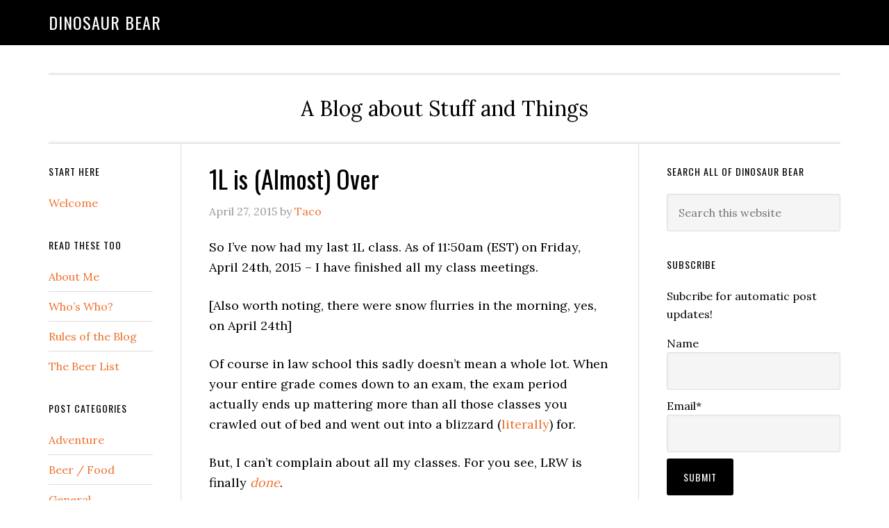

--- FILE ---
content_type: text/html; charset=UTF-8
request_url: https://dinosaurbear.com/template/
body_size: 21915
content:
<!DOCTYPE html><html lang=en-US><head ><meta charset="UTF-8"><meta name="viewport" content="width=device-width, initial-scale=1"><title>1L is (Almost) Over</title><meta name='robots' content='max-image-preview:large'><link rel=dns-prefetch href=//www.googletagmanager.com><link rel=dns-prefetch href=//fonts.googleapis.com><link rel=alternate type=application/rss+xml title="Dinosaur Bear &raquo; Feed" href=https://dinosaurbear.com/feed/ ><link rel=alternate type=application/rss+xml title="Dinosaur Bear &raquo; Comments Feed" href=https://dinosaurbear.com/comments/feed/ ><link rel=alternate title="oEmbed (JSON)" type=application/json+oembed href="https://dinosaurbear.com/wp-json/oembed/1.0/embed?url=https%3A%2F%2Fdinosaurbear.com%2Ftemplate%2F"><link rel=alternate title="oEmbed (XML)" type=text/xml+oembed href="https://dinosaurbear.com/wp-json/oembed/1.0/embed?url=https%3A%2F%2Fdinosaurbear.com%2Ftemplate%2F&#038;format=xml"><link rel=canonical href=https://dinosaurbear.com/template/ ><style id=wp-img-auto-sizes-contain-inline-css>img:is([sizes=auto i],[sizes^="auto," i]){contain-intrinsic-size:3000px 1500px}</style><link rel=stylesheet href=https://dinosaurbear.com/wp-content/cache/minify/137c5.css?x78435 media=all><style id=wp-emoji-styles-inline-css>img.wp-smiley,img.emoji{display:inline !important;border:none !important;box-shadow:none !important;height:1em !important;width:1em !important;margin:0
0.07em !important;vertical-align:-0.1em !important;background:none !important;padding:0
!important}</style><style id=wp-block-library-inline-css>/*<![CDATA[*/:root{--wp-block-synced-color:#7a00df;--wp-block-synced-color--rgb:122,0,223;--wp-bound-block-color:var(--wp-block-synced-color);--wp-editor-canvas-background:#ddd;--wp-admin-theme-color:#007cba;--wp-admin-theme-color--rgb:0,124,186;--wp-admin-theme-color-darker-10:#006ba1;--wp-admin-theme-color-darker-10--rgb:0,107,160.5;--wp-admin-theme-color-darker-20:#005a87;--wp-admin-theme-color-darker-20--rgb:0,90,135;--wp-admin-border-width-focus:2px}@media (min-resolution:192dpi){:root{--wp-admin-border-width-focus:1.5px}}.wp-element-button{cursor:pointer}:root .has-very-light-gray-background-color{background-color:#eee}:root .has-very-dark-gray-background-color{background-color:#313131}:root .has-very-light-gray-color{color:#eee}:root .has-very-dark-gray-color{color:#313131}:root .has-vivid-green-cyan-to-vivid-cyan-blue-gradient-background{background:linear-gradient(135deg,#00d084,#0693e3)}:root .has-purple-crush-gradient-background{background:linear-gradient(135deg,#34e2e4,#4721fb 50%,#ab1dfe)}:root .has-hazy-dawn-gradient-background{background:linear-gradient(135deg,#faaca8,#dad0ec)}:root .has-subdued-olive-gradient-background{background:linear-gradient(135deg,#fafae1,#67a671)}:root .has-atomic-cream-gradient-background{background:linear-gradient(135deg,#fdd79a,#004a59)}:root .has-nightshade-gradient-background{background:linear-gradient(135deg,#330968,#31cdcf)}:root .has-midnight-gradient-background{background:linear-gradient(135deg,#020381,#2874fc)}:root{--wp--preset--font-size--normal:16px;--wp--preset--font-size--huge:42px}.has-regular-font-size{font-size:1em}.has-larger-font-size{font-size:2.625em}.has-normal-font-size{font-size:var(--wp--preset--font-size--normal)}.has-huge-font-size{font-size:var(--wp--preset--font-size--huge)}.has-text-align-center{text-align:center}.has-text-align-left{text-align:left}.has-text-align-right{text-align:right}.has-fit-text{white-space:nowrap!important}#end-resizable-editor-section{display:none}.aligncenter{clear:both}.items-justified-left{justify-content:flex-start}.items-justified-center{justify-content:center}.items-justified-right{justify-content:flex-end}.items-justified-space-between{justify-content:space-between}.screen-reader-text{border:0;clip-path:inset(50%);height:1px;margin:-1px;overflow:hidden;padding:0;position:absolute;width:1px;word-wrap:normal!important}.screen-reader-text:focus{background-color:#ddd;clip-path:none;color:#444;display:block;font-size:1em;height:auto;left:5px;line-height:normal;padding:15px
23px 14px;text-decoration:none;top:5px;width:auto;z-index:100000}html :where(.has-border-color){border-style:solid}html :where([style*=border-top-color]){border-top-style:solid}html :where([style*=border-right-color]){border-right-style:solid}html :where([style*=border-bottom-color]){border-bottom-style:solid}html :where([style*=border-left-color]){border-left-style:solid}html :where([style*=border-width]){border-style:solid}html :where([style*=border-top-width]){border-top-style:solid}html :where([style*=border-right-width]){border-right-style:solid}html :where([style*=border-bottom-width]){border-bottom-style:solid}html :where([style*=border-left-width]){border-left-style:solid}html :where(img[class*=wp-image-]){height:auto;max-width:100%}:where(figure){margin:0
0 1em}html :where(.is-position-sticky){--wp-admin--admin-bar--position-offset:var(--wp-admin--admin-bar--height,0px)}@media screen and (max-width:600px){html:where(.is-position-sticky){--wp-admin--admin-bar--position-offset:0px}}/*]]>*/</style><style id=global-styles-inline-css>/*<![CDATA[*/:root{--wp--preset--aspect-ratio--square:1;--wp--preset--aspect-ratio--4-3:4/3;--wp--preset--aspect-ratio--3-4:3/4;--wp--preset--aspect-ratio--3-2:3/2;--wp--preset--aspect-ratio--2-3:2/3;--wp--preset--aspect-ratio--16-9:16/9;--wp--preset--aspect-ratio--9-16:9/16;--wp--preset--color--black:#000;--wp--preset--color--cyan-bluish-gray:#abb8c3;--wp--preset--color--white:#fff;--wp--preset--color--pale-pink:#f78da7;--wp--preset--color--vivid-red:#cf2e2e;--wp--preset--color--luminous-vivid-orange:#ff6900;--wp--preset--color--luminous-vivid-amber:#fcb900;--wp--preset--color--light-green-cyan:#7bdcb5;--wp--preset--color--vivid-green-cyan:#00d084;--wp--preset--color--pale-cyan-blue:#8ed1fc;--wp--preset--color--vivid-cyan-blue:#0693e3;--wp--preset--color--vivid-purple:#9b51e0;--wp--preset--gradient--vivid-cyan-blue-to-vivid-purple:linear-gradient(135deg,rgb(6,147,227) 0%,rgb(155,81,224) 100%);--wp--preset--gradient--light-green-cyan-to-vivid-green-cyan:linear-gradient(135deg,rgb(122,220,180) 0%,rgb(0,208,130) 100%);--wp--preset--gradient--luminous-vivid-amber-to-luminous-vivid-orange:linear-gradient(135deg,rgb(252,185,0) 0%,rgb(255,105,0) 100%);--wp--preset--gradient--luminous-vivid-orange-to-vivid-red:linear-gradient(135deg,rgb(255,105,0) 0%,rgb(207,46,46) 100%);--wp--preset--gradient--very-light-gray-to-cyan-bluish-gray:linear-gradient(135deg,rgb(238,238,238) 0%,rgb(169,184,195) 100%);--wp--preset--gradient--cool-to-warm-spectrum:linear-gradient(135deg,rgb(74,234,220) 0%,rgb(151,120,209) 20%,rgb(207,42,186) 40%,rgb(238,44,130) 60%,rgb(251,105,98) 80%,rgb(254,248,76) 100%);--wp--preset--gradient--blush-light-purple:linear-gradient(135deg,rgb(255,206,236) 0%,rgb(152,150,240) 100%);--wp--preset--gradient--blush-bordeaux:linear-gradient(135deg,rgb(254,205,165) 0%,rgb(254,45,45) 50%,rgb(107,0,62) 100%);--wp--preset--gradient--luminous-dusk:linear-gradient(135deg,rgb(255,203,112) 0%,rgb(199,81,192) 50%,rgb(65,88,208) 100%);--wp--preset--gradient--pale-ocean:linear-gradient(135deg,rgb(255,245,203) 0%,rgb(182,227,212) 50%,rgb(51,167,181) 100%);--wp--preset--gradient--electric-grass:linear-gradient(135deg,rgb(202,248,128) 0%,rgb(113,206,126) 100%);--wp--preset--gradient--midnight:linear-gradient(135deg,rgb(2,3,129) 0%,rgb(40,116,252) 100%);--wp--preset--font-size--small:13px;--wp--preset--font-size--medium:20px;--wp--preset--font-size--large:36px;--wp--preset--font-size--x-large:42px;--wp--preset--spacing--20:0.44rem;--wp--preset--spacing--30:0.67rem;--wp--preset--spacing--40:1rem;--wp--preset--spacing--50:1.5rem;--wp--preset--spacing--60:2.25rem;--wp--preset--spacing--70:3.38rem;--wp--preset--spacing--80:5.06rem;--wp--preset--shadow--natural:6px 6px 9px rgba(0, 0, 0, 0.2);--wp--preset--shadow--deep:12px 12px 50px rgba(0, 0, 0, 0.4);--wp--preset--shadow--sharp:6px 6px 0px rgba(0, 0, 0, 0.2);--wp--preset--shadow--outlined:6px 6px 0px -3px rgb(255, 255, 255), 6px 6px rgb(0, 0, 0);--wp--preset--shadow--crisp:6px 6px 0px rgb(0, 0, 0)}:where(.is-layout-flex){gap:0.5em}:where(.is-layout-grid){gap:0.5em}body .is-layout-flex{display:flex}.is-layout-flex{flex-wrap:wrap;align-items:center}.is-layout-flex>:is(*,div){margin:0}body .is-layout-grid{display:grid}.is-layout-grid>:is(*,div){margin:0}:where(.wp-block-columns.is-layout-flex){gap:2em}:where(.wp-block-columns.is-layout-grid){gap:2em}:where(.wp-block-post-template.is-layout-flex){gap:1.25em}:where(.wp-block-post-template.is-layout-grid){gap:1.25em}.has-black-color{color:var(--wp--preset--color--black) !important}.has-cyan-bluish-gray-color{color:var(--wp--preset--color--cyan-bluish-gray) !important}.has-white-color{color:var(--wp--preset--color--white) !important}.has-pale-pink-color{color:var(--wp--preset--color--pale-pink) !important}.has-vivid-red-color{color:var(--wp--preset--color--vivid-red) !important}.has-luminous-vivid-orange-color{color:var(--wp--preset--color--luminous-vivid-orange) !important}.has-luminous-vivid-amber-color{color:var(--wp--preset--color--luminous-vivid-amber) !important}.has-light-green-cyan-color{color:var(--wp--preset--color--light-green-cyan) !important}.has-vivid-green-cyan-color{color:var(--wp--preset--color--vivid-green-cyan) !important}.has-pale-cyan-blue-color{color:var(--wp--preset--color--pale-cyan-blue) !important}.has-vivid-cyan-blue-color{color:var(--wp--preset--color--vivid-cyan-blue) !important}.has-vivid-purple-color{color:var(--wp--preset--color--vivid-purple) !important}.has-black-background-color{background-color:var(--wp--preset--color--black) !important}.has-cyan-bluish-gray-background-color{background-color:var(--wp--preset--color--cyan-bluish-gray) !important}.has-white-background-color{background-color:var(--wp--preset--color--white) !important}.has-pale-pink-background-color{background-color:var(--wp--preset--color--pale-pink) !important}.has-vivid-red-background-color{background-color:var(--wp--preset--color--vivid-red) !important}.has-luminous-vivid-orange-background-color{background-color:var(--wp--preset--color--luminous-vivid-orange) !important}.has-luminous-vivid-amber-background-color{background-color:var(--wp--preset--color--luminous-vivid-amber) !important}.has-light-green-cyan-background-color{background-color:var(--wp--preset--color--light-green-cyan) !important}.has-vivid-green-cyan-background-color{background-color:var(--wp--preset--color--vivid-green-cyan) !important}.has-pale-cyan-blue-background-color{background-color:var(--wp--preset--color--pale-cyan-blue) !important}.has-vivid-cyan-blue-background-color{background-color:var(--wp--preset--color--vivid-cyan-blue) !important}.has-vivid-purple-background-color{background-color:var(--wp--preset--color--vivid-purple) !important}.has-black-border-color{border-color:var(--wp--preset--color--black) !important}.has-cyan-bluish-gray-border-color{border-color:var(--wp--preset--color--cyan-bluish-gray) !important}.has-white-border-color{border-color:var(--wp--preset--color--white) !important}.has-pale-pink-border-color{border-color:var(--wp--preset--color--pale-pink) !important}.has-vivid-red-border-color{border-color:var(--wp--preset--color--vivid-red) !important}.has-luminous-vivid-orange-border-color{border-color:var(--wp--preset--color--luminous-vivid-orange) !important}.has-luminous-vivid-amber-border-color{border-color:var(--wp--preset--color--luminous-vivid-amber) !important}.has-light-green-cyan-border-color{border-color:var(--wp--preset--color--light-green-cyan) !important}.has-vivid-green-cyan-border-color{border-color:var(--wp--preset--color--vivid-green-cyan) !important}.has-pale-cyan-blue-border-color{border-color:var(--wp--preset--color--pale-cyan-blue) !important}.has-vivid-cyan-blue-border-color{border-color:var(--wp--preset--color--vivid-cyan-blue) !important}.has-vivid-purple-border-color{border-color:var(--wp--preset--color--vivid-purple) !important}.has-vivid-cyan-blue-to-vivid-purple-gradient-background{background:var(--wp--preset--gradient--vivid-cyan-blue-to-vivid-purple) !important}.has-light-green-cyan-to-vivid-green-cyan-gradient-background{background:var(--wp--preset--gradient--light-green-cyan-to-vivid-green-cyan) !important}.has-luminous-vivid-amber-to-luminous-vivid-orange-gradient-background{background:var(--wp--preset--gradient--luminous-vivid-amber-to-luminous-vivid-orange) !important}.has-luminous-vivid-orange-to-vivid-red-gradient-background{background:var(--wp--preset--gradient--luminous-vivid-orange-to-vivid-red) !important}.has-very-light-gray-to-cyan-bluish-gray-gradient-background{background:var(--wp--preset--gradient--very-light-gray-to-cyan-bluish-gray) !important}.has-cool-to-warm-spectrum-gradient-background{background:var(--wp--preset--gradient--cool-to-warm-spectrum) !important}.has-blush-light-purple-gradient-background{background:var(--wp--preset--gradient--blush-light-purple) !important}.has-blush-bordeaux-gradient-background{background:var(--wp--preset--gradient--blush-bordeaux) !important}.has-luminous-dusk-gradient-background{background:var(--wp--preset--gradient--luminous-dusk) !important}.has-pale-ocean-gradient-background{background:var(--wp--preset--gradient--pale-ocean) !important}.has-electric-grass-gradient-background{background:var(--wp--preset--gradient--electric-grass) !important}.has-midnight-gradient-background{background:var(--wp--preset--gradient--midnight) !important}.has-small-font-size{font-size:var(--wp--preset--font-size--small) !important}.has-medium-font-size{font-size:var(--wp--preset--font-size--medium) !important}.has-large-font-size{font-size:var(--wp--preset--font-size--large) !important}.has-x-large-font-size{font-size:var(--wp--preset--font-size--x-large) !important}/*]]>*/</style><style id=classic-theme-styles-inline-css>/*! This file is auto-generated */
.wp-block-button__link{color:#fff;background-color:#32373c;border-radius:9999px;box-shadow:none;text-decoration:none;padding:calc(.667em + 2px) calc(1.333em + 2px);font-size:1.125em}.wp-block-file__button{background:#32373c;color:#fff;text-decoration:none}</style><link rel=stylesheet href=https://dinosaurbear.com/wp-content/cache/minify/32b07.css?x78435 media=all><link rel=stylesheet id=google-fonts-css href='//fonts.googleapis.com/css?family=Lora%3A400%2C700%7COswald%3A400&#038;ver=3.6.1' type=text/css media=all> <script src=https://dinosaurbear.com/wp-content/cache/minify/b5a02.js?x78435></script>   <script src="https://www.googletagmanager.com/gtag/js?id=G-RTKH7HJ4LF" id=google_gtagjs-js async></script> <script id=google_gtagjs-js-after>window.dataLayer=window.dataLayer||[];function gtag(){dataLayer.push(arguments);}
gtag("set","linker",{"domains":["dinosaurbear.com"]});gtag("js",new Date());gtag("set","developer_id.dZTNiMT",true);gtag("config","G-RTKH7HJ4LF");</script> <link rel=https://api.w.org/ href=https://dinosaurbear.com/wp-json/ ><link rel=alternate title=JSON type=application/json href=https://dinosaurbear.com/wp-json/wp/v2/posts/1628><link rel=EditURI type=application/rsd+xml title=RSD href=https://dinosaurbear.com/xmlrpc.php?rsd><meta name="generator" content="Site Kit by Google 1.170.0"><script>/*<![CDATA[*/function external_links_in_new_windows_loop(){if(!document.links){document.links=document.getElementsByTagName('a');}
var change_link=false;var force='';var ignore='';for(var t=0;t<document.links.length;t++){var all_links=document.links[t];change_link=false;if(document.links[t].hasAttribute('onClick')==false){if(all_links.href.search(/^http/)!=-1&&all_links.href.search('dinosaurbear.com')==-1&&all_links.href.search(/^#/)==-1){change_link=true;}
if(force!=''&&all_links.href.search(force)!=-1){change_link=true;}
if(ignore!=''&&all_links.href.search(ignore)!=-1){change_link=false;}
if(change_link==true){document.links[t].setAttribute('onClick','javascript:window.open(\''+all_links.href.replace(/'/g,'')+'\', \'_blank\', \'noopener\'); return false;');document.links[t].removeAttribute('target');}}}}
function external_links_in_new_windows_load(func)
{var oldonload=window.onload;if(typeof window.onload!='function'){window.onload=func;}else{window.onload=function(){oldonload();func();}}}
external_links_in_new_windows_load(external_links_in_new_windows_loop);/*]]>*/</script> <link rel=pingback href=https://dinosaurbear.com/xmlrpc.php><style>.recentcomments
a{display:inline !important;padding:0
!important;margin:0
!important}</style><link rel=icon href=https://dinosaurbear.com/wp-content/uploads/2018/11/cropped-Dinosaur-Bear-Small-Icon-v2-32x32.jpg?x78435 sizes=32x32><link rel=icon href=https://dinosaurbear.com/wp-content/uploads/2018/11/cropped-Dinosaur-Bear-Small-Icon-v2-192x192.jpg?x78435 sizes=192x192><link rel=apple-touch-icon href=https://dinosaurbear.com/wp-content/uploads/2018/11/cropped-Dinosaur-Bear-Small-Icon-v2-180x180.jpg?x78435><meta name="msapplication-TileImage" content="https://dinosaurbear.com/wp-content/uploads/2018/11/cropped-Dinosaur-Bear-Small-Icon-v2-270x270.jpg"></head><body class="wp-singular post-template-default single single-post postid-1628 single-format-standard wp-theme-genesis wp-child-theme-eleven40-pro custom-header header-full-width sidebar-content-sidebar genesis-breadcrumbs-hidden genesis-footer-widgets-visible" itemscope itemtype=https://schema.org/WebPage><div class=site-container><header class=site-header itemscope itemtype=https://schema.org/WPHeader><div class=wrap><div class=title-area><p class=site-title itemprop=headline><a href=https://dinosaurbear.com/ >Dinosaur Bear</a></p></div></div></header><div class=site-inner><div class=wrap><p class=site-description itemprop=description>A Blog about Stuff and Things</p><div class=content-sidebar-wrap><main class=content><article class="post-1628 post type-post status-publish format-standard category-adventure category-beer-food category-law-school tag-aunt-train tag-beer tag-beer-blurb tag-family tag-food tag-friday-night tag-lrw tag-spring tag-train tag-walking entry" aria-label="1L is (Almost) Over" itemscope itemtype=https://schema.org/CreativeWork><header class=entry-header><h1 class="entry-title" itemprop="headline">1L is (Almost) Over</h1><p class=entry-meta><time class=entry-time itemprop=datePublished datetime=2015-04-27T13:15:51-07:00>April 27, 2015</time> by <span class=entry-author itemprop=author itemscope itemtype=https://schema.org/Person><a href=https://dinosaurbear.com/author/taco/ class=entry-author-link rel=author itemprop=url><span class=entry-author-name itemprop=name>Taco</span></a></span></p></header><div class=entry-content itemprop=text><p>So I&#8217;ve now had my last 1L class. As of 11:50am (EST) on Friday, April 24th, 2015 &#8211; I have finished all my class meetings.</p><p>[Also worth noting, there were snow flurries in the morning, yes, on April 24th]</p><p>Of course in law school this sadly doesn&#8217;t mean a whole lot. When your entire grade comes down to an exam, the exam period actually ends up mattering more than all those classes you crawled out of bed and went out into a blizzard (<a href="https://dinosaurbear.com/?p=1382" target=_blank>literally</a>) for.</p><p>But, I can&#8217;t complain about all my classes. For you see, LRW is finally <em><a href=http://i.imgur.com/dGuOu8J.png target=_blank>done</a></em>.</p><p>Now that its out of the way, I&#8217;ll explain how the grade breaks down and how my oral argument turned out.</p><div><div>The written Brief is 85% of your LRW grade. The <span class=il>oral</span> <span class=il>argument</span> is 15%. Since you &#8220;share&#8221; a grade with your partner, it basically looks like this for the <span class=il>oral</span> <span class=il>argument</span> portion:</div></div><p>10% is your <span class=il>argument</span> score. Each judge gives <i>each</i> person on the team a grade of 0 &#8211; 10. So 3 scores per person, 6 per team. These six scores are then averaged into one score, which is how much of a % out of the 10% each member gets. So if one person rocks it out of the park and gets 10-10-10, but their partner, I dunno, dies and gets 0-0-0 the final score would be 5% for the <span class=il>argument</span> points. Then, there is the extra 5% reserved for whoever wins. So you could argue really really well, but if you lose, you&#8217;re automatically docked 5%. The problem in this system, which I suppose mimics the real system, is that &#8220;quality&#8221; of counsel and judges will vary wildly. One team&#8217;s 9/10 winning <span class=il>argument</span>, might be another teams 5/10 losing <span class=il>argument</span>, all depending on the judge.</p><p>Oh, and by the way, these are <em>real</em> judges. Yes, actual bona fide judges.</p><p>I was on the side of the Appellee (Defendant) which means that we speak after the Appellant&#8217;s (Plaintiff) side speaks. The downside is that they get a chance for rebuttal at the very end. Within my team, I was the first speaker, which is the most difficult because the judges pretty much come out of the gate trying to destroy you. Generally speaking, in real courts, the first oralist is the most experienced and skilled attorney, I was neither, but I was first.</p><p>Interestingly enough, in the beginning of our argument the opposing counsel waived their rebuttal time, which meant that they had five extra minutes to argue, but no chance to respond to us. I thought it was an interesting tactic. The first person on the other side got hammered pretty hard, but then the second person went rockstar. By the time it was turned over to me and I got my introduction:</p><p><em> &#8220;May it please the court, my name is Taco and I, along with my co-counsel Mr. Partner represent the Appellee Mr. Bojangles. I will be arguing the contractual dissafirmance issue and Mr. Partner will be arguing the employee compensation issue. I ask to reserve thirteen minutes for myself and twelve minutes for my co-counsel.&#8221;</em></p><p>..I was pretty much already getting interrupted by the judges. The &#8220;Chief&#8221; Judge was especially hard on me, and I had a really hard time getting them to let me lay out my argument, but eventually I did. My partner then was able to do his spiel, though he got questioned a little less aggressively than anyone else had, I think by that point the judges might have been getting bored or something. Anyway, long story made short, we ended up winning the argument (Yay!) by a little less than 2 points and I actually won the most points overall. I still don&#8217;t know what my final grade is, but at least I know we got the extra 5% added onto our score.</p><p>The fun thing, this entire semester (Brief and Oral Argument) we were trying to prevent a little girl who got her fingers chopped off from getting any money from a big corporation, we shut her down like a little biotch. Being a sociopath is awesome. (The case isn&#8217;t real, before you flip shit)</p><p>While the <a href="https://dinosaurbear.com/?p=1518" target=_blank>Brief</a> had been handed in and the oral argument completed, I still had one more class of LRW. It was largely a blow-off class, and they (The LRW teaching people) did have a party for us at Tasty Burger (which I didn&#8217;t attend because it was cold and raining and I&#8217;d rather go home and eat not-greasy food and drink better beer), but it was still a class that needed to be sat through. And so I did. Which means that LRW no longer exists to me. I am now completely, totally, done with 1 out of my 5 classes. But don&#8217;t worry, I&#8217;m sure I&#8217;ll find ways to complain about LRW retroactively.</p><p>So that leaves one paper and three exams. Then 1L is over. The <em>Harvard Law Review</em> competition begins right afterwards, but I&#8217;m not even sure if I am going to do that. The bad news is, its going to take all the flipping way until May 14th before I&#8217;m done with exams. Oi.</p><p>But for now, I will bask in the warm glow of being done with 1L classes and also the sun (I&#8217;ll pretend it didn&#8217;t snow a little bit earlier &#8211; made easier by the fact I was still asleep when it did flurry).</p><p><a href=https://dinosaurbear.com/wp-content/uploads/2015/04/20150422_100905.jpg?x78435 target=_blank><img decoding=async class="alignnone wp-image-1646 size-medium" src=https://dinosaurbear.com/wp-content/uploads/2015/04/20150422_100905-169x300.jpg?x78435 alt=20150422_100905 width=169 height=300 srcset="https://dinosaurbear.com/wp-content/uploads/2015/04/20150422_100905-169x300.jpg 169w, https://dinosaurbear.com/wp-content/uploads/2015/04/20150422_100905-576x1024.jpg 576w" sizes="(max-width: 169px) 100vw, 169px"></a></p><p>So, aside from finishing up classes what have I been up too? Well, quite a bit, as usual. I was kept pretty busy finishing up SPO and Journal stuff, in addition to a bunch of other miscellaneous things. Such as meeting more guests at the law school.</p><p><a href=https://dinosaurbear.com/wp-content/uploads/2015/04/20150415_122900.jpg?x78435 target=_blank><img decoding=async class="alignnone wp-image-1637 size-medium" src=https://dinosaurbear.com/wp-content/uploads/2015/04/20150415_122900-300x169.jpg?x78435 alt=20150415_122900 width=300 height=169 srcset="https://dinosaurbear.com/wp-content/uploads/2015/04/20150415_122900-300x169.jpg 300w, https://dinosaurbear.com/wp-content/uploads/2015/04/20150415_122900-1024x576.jpg 1024w" sizes="(max-width: 300px) 100vw, 300px"></a></p><p>That is a bad photo of <a href=http://en.wikipedia.org/wiki/David_Kirby_%28journalist%29 target=_blank>David Kirby</a>, author of <em>Death at Seaworld</em> which at least partially inspired the <a href=http://en.wikipedia.org/wiki/Blackfish_%28film%29 target=_blank><em>Blackfish</em></a> documentary. It was one of the more interesting presentations I&#8217;ve seen thus far. I actually really enjoyed his perspective, which was very non-emotional and lacked the extremism of most animal-rights people. If you need anymore convincing that Seaworld is a horrible place for both the creatures and their human caretakers, then this is the guy to talk to.</p><p><a href=https://dinosaurbear.com/wp-content/uploads/2015/04/20150423_121852.jpg?x78435><img loading=lazy decoding=async class="alignnone size-medium wp-image-1649" src=https://dinosaurbear.com/wp-content/uploads/2015/04/20150423_121852-300x169.jpg?x78435 alt=20150423_121852 width=300 height=169 srcset="https://dinosaurbear.com/wp-content/uploads/2015/04/20150423_121852-300x169.jpg 300w, https://dinosaurbear.com/wp-content/uploads/2015/04/20150423_121852-1024x576.jpg 1024w" sizes="auto, (max-width: 300px) 100vw, 300px"></a></p><p>That is another bad photo, this time of the former president of Finland, <a href=http://en.wikipedia.org/wiki/Tarja_Halonen target=_blank>Tarja Halonen</a>. Her talk was about gender equality and to a lesser extent environmentalism. Finland has done quite well when it comes to narrowing the gender gap, far far more so than the United States. I was really expecting a fire-harpy feminist, but she actually turned out to be really moderate and acknowledged that men and women are different and always will be different, but that doesn&#8217;t mean that society can&#8217;t allow them equal access to things. Since she was President of Finland for 12 years (2000 &#8211; 2012), I&#8217;m guessing she did something right.</p><p>I&#8217;ve also been spending more time outside of the law school (literally). For starters, things have been getting warmer (even if slowly) and thus I&#8217;ve been out and about more. Its such a nice time of year, when it isn&#8217;t reverting to cold and raining that is.</p><p><a href=https://dinosaurbear.com/wp-content/uploads/2015/04/20150419_155333.jpg?x78435 target=_blank><img loading=lazy decoding=async class="alignnone wp-image-1641 size-medium" src=https://dinosaurbear.com/wp-content/uploads/2015/04/20150419_155333-300x169.jpg?x78435 alt=20150419_155333 width=300 height=169 srcset="https://dinosaurbear.com/wp-content/uploads/2015/04/20150419_155333-300x169.jpg 300w, https://dinosaurbear.com/wp-content/uploads/2015/04/20150419_155333-1024x576.jpg 1024w" sizes="auto, (max-width: 300px) 100vw, 300px"></a><br> <em>Photo taken from the commuter rail as SB and I headed to Lowell, MA &#8211; more on that in a moment<br> </em></p><p>And even with those minor &#8220;cold day&#8221; set backs, Spring seems to be fighting the good fight and slowly creeping back into the barren wasteland that Boston had become.</p><p><a href=https://dinosaurbear.com/wp-content/uploads/2015/04/20150413_095807.jpg?x78435><img loading=lazy decoding=async class="alignnone size-medium wp-image-1631" src=https://dinosaurbear.com/wp-content/uploads/2015/04/20150413_095807-169x300.jpg?x78435 alt=20150413_095807 width=169 height=300 srcset="https://dinosaurbear.com/wp-content/uploads/2015/04/20150413_095807-169x300.jpg 169w, https://dinosaurbear.com/wp-content/uploads/2015/04/20150413_095807-576x1024.jpg 576w" sizes="auto, (max-width: 169px) 100vw, 169px"></a></p><p>The squirrels have been out playing behind our apartment as well! (Not to mention the billions near the law school)</p><p><a href=https://dinosaurbear.com/wp-content/uploads/2015/04/20150412_161049.jpg?x78435 target=_blank><img loading=lazy decoding=async class="alignnone wp-image-1630 size-medium" src=https://dinosaurbear.com/wp-content/uploads/2015/04/20150412_161049-300x169.jpg?x78435 alt=20150412_161049 width=300 height=169 srcset="https://dinosaurbear.com/wp-content/uploads/2015/04/20150412_161049-300x169.jpg 300w, https://dinosaurbear.com/wp-content/uploads/2015/04/20150412_161049-1024x576.jpg 1024w" sizes="auto, (max-width: 300px) 100vw, 300px"></a></p><p>The fellow below was quite angry and &#8220;barking&#8221; at something that only he could see.</p><p><a href=https://dinosaurbear.com/wp-content/uploads/2015/04/20150425_170637.jpg?x78435><img loading=lazy decoding=async class="alignnone size-medium wp-image-1650" src=https://dinosaurbear.com/wp-content/uploads/2015/04/20150425_170637-169x300.jpg?x78435 alt=20150425_170637 width=169 height=300 srcset="https://dinosaurbear.com/wp-content/uploads/2015/04/20150425_170637-169x300.jpg 169w, https://dinosaurbear.com/wp-content/uploads/2015/04/20150425_170637-576x1024.jpg 576w" sizes="auto, (max-width: 169px) 100vw, 169px"></a></p><p><a href=http://divestharvard.com/ target=_blank>Divest Harvard</a> (an organization whose purpose is to get Harvard to divest from fossil fuels) also took note of the warmer weather and actually staged a week-long protest at various locations around Harvard. The primary location was Massachusetts Hall, which houses the University President (Drew Faust).</p><p><a href=https://dinosaurbear.com/wp-content/uploads/2015/04/20150414_164458.jpg?x78435 target=_blank><img loading=lazy decoding=async class="alignnone wp-image-1633 size-medium" src=https://dinosaurbear.com/wp-content/uploads/2015/04/20150414_164458-300x169.jpg?x78435 alt=20150414_164458 width=300 height=169 srcset="https://dinosaurbear.com/wp-content/uploads/2015/04/20150414_164458-300x169.jpg 300w, https://dinosaurbear.com/wp-content/uploads/2015/04/20150414_164458-1024x576.jpg 1024w" sizes="auto, (max-width: 300px) 100vw, 300px"></a></p><p>They&#8217;ve protested at several points in the past, but I think this was the most sustained event. They camped out 24/7, which is why the group seems so small in the photo above. During larger events as many as 150 people were involved, including various faculty members. Divest&#8217;s goal has garnered majority support within the student body (though the administration refuses to divest), and even a lot of faculty and alumni (including big ones such as Natalie Portman) have openly backed the project. I wasn&#8217;t actively involved in any of the protests, though I did attend their teach-ins.</p><p>In a more tasty spirit of the warmer weather, Ben &amp; Jerry&#8217;s celebrated their annual <a href=http://www.benjerry.com/scoop-shops/free-cone-day target=_blank>Free Cone Day</a> on Tuesday, April 14th. SB and I actually met up after my late class to try to attend, she had been wanting to try their new flavor &#8211; <em>The Tonight Dough Staring Jimmy Fallon</em>, and you can&#8217;t beat free. However, when I first got down to Ben &amp; Jerry&#8217;s I noticed this:</p><p><a href=https://dinosaurbear.com/wp-content/uploads/2015/04/20150414_192946.jpg?x78435 target=_blank><img loading=lazy decoding=async class="alignnone wp-image-1634 size-medium" src=https://dinosaurbear.com/wp-content/uploads/2015/04/20150414_192946-300x169.jpg?x78435 alt=20150414_192946 width=300 height=169 srcset="https://dinosaurbear.com/wp-content/uploads/2015/04/20150414_192946-300x169.jpg 300w, https://dinosaurbear.com/wp-content/uploads/2015/04/20150414_192946-1024x576.jpg 1024w" sizes="auto, (max-width: 300px) 100vw, 300px"></a></p><p>Yeap, that is a line outside of the building and up the street. Its also worth noting that that door doesn&#8217;t lead straight into Ben &amp; Jerry&#8217;s, Ben &amp; Jerry&#8217;s is actually on the <em>other</em> side of the building. So yeah, I decided I wasn&#8217;t waiting around and by the time SB arrived we headed off to different pastures. Thanks to our handy-dandy smartphones (not iPhones) we found out that a <a href=http://www.jplicks.com/ target=_blank>J.P. Licks</a> was also nearby.</p><p><a href=https://dinosaurbear.com/wp-content/uploads/2015/04/20150414_194348.jpg?x78435 target=_blank><img loading=lazy decoding=async class="alignnone wp-image-1635 size-medium" src=https://dinosaurbear.com/wp-content/uploads/2015/04/20150414_194348-169x300.jpg?x78435 alt=20150414_194348 width=169 height=300 srcset="https://dinosaurbear.com/wp-content/uploads/2015/04/20150414_194348-169x300.jpg 169w, https://dinosaurbear.com/wp-content/uploads/2015/04/20150414_194348-576x1024.jpg 576w" sizes="auto, (max-width: 169px) 100vw, 169px"></a></p><p>So, rather than wait in line for 45 minutes we decided to pay and wait in a line for 5 minutes. J.P. Licks was a little busy, but actually less than I was expecting. I think a lot of people were doing exactly what we did &#8211; head for Ben &amp; Jerry&#8217;s &#8211;&gt; see the line &#8211;&gt; feck that &#8211;&gt; J.P. Licks.</p><p>Its been long enough now that I don&#8217;t really remember exactly what SB got, though I&#8217;m fairly sure I got the Oatmeal Cookie Frozen Yogurt. Whatever they were, they were really good and satisfied our desire for ice cream without the 45 minute wait. We ended up walking up to the Yard and enjoying our treats.</p><p><a href=https://dinosaurbear.com/wp-content/uploads/2015/04/20150414_194612.jpg?x78435 target=_blank><img loading=lazy decoding=async class="alignnone wp-image-1636 size-medium" src=https://dinosaurbear.com/wp-content/uploads/2015/04/20150414_194612-300x169.jpg?x78435 alt=20150414_194612 width=300 height=169 srcset="https://dinosaurbear.com/wp-content/uploads/2015/04/20150414_194612-300x169.jpg 300w, https://dinosaurbear.com/wp-content/uploads/2015/04/20150414_194612-1024x576.jpg 1024w" sizes="auto, (max-width: 300px) 100vw, 300px"></a></p><p>Afterwards, it was back home for some amazing bratwursts and beer!</p><p><a href=https://dinosaurbear.com/wp-content/uploads/2015/04/20150414_082251.jpg?x78435 target=_blank><img loading=lazy decoding=async class="alignnone wp-image-1632 size-medium" src=https://dinosaurbear.com/wp-content/uploads/2015/04/20150414_082251-169x300.jpg?x78435 alt=20150414_082251 width=169 height=300 srcset="https://dinosaurbear.com/wp-content/uploads/2015/04/20150414_082251-169x300.jpg 169w, https://dinosaurbear.com/wp-content/uploads/2015/04/20150414_082251-576x1024.jpg 576w" sizes="auto, (max-width: 169px) 100vw, 169px"></a> <a href=https://dinosaurbear.com/wp-content/uploads/2015/04/20150414_202858.jpg?x78435 target=_blank><img loading=lazy decoding=async class="alignnone wp-image-1618 size-medium" src=https://dinosaurbear.com/wp-content/uploads/2015/04/20150414_202858-169x300.jpg?x78435 alt=20150414_202858 width=169 height=300 srcset="https://dinosaurbear.com/wp-content/uploads/2015/04/20150414_202858-169x300.jpg 169w, https://dinosaurbear.com/wp-content/uploads/2015/04/20150414_202858-576x1024.jpg 576w" sizes="auto, (max-width: 169px) 100vw, 169px"></a></p><p>If you are wondering why all the celebrating (between the ice cream, the bratwurst, and the beer) it was because I had just finished my last major pre-exam assignment. In fact I had came off of two straight, very long days which included my oral argument and another presentation in my Rhetoric course. In fact, that was what I was saving the 120 Minute IPA for (<a href="https://dinosaurbear.com/?p=1613" target=_blank>talked about extensively here</a>). I kind of figured that since Dogfish Head made such good beers, they surely made good bratwurst, well, at no surprise to anyone, the bratwursts were awesome. These weren&#8217;t just <em>any</em> bratwurst, nor were just <em>Dogfish Head</em> bratwursts, these were Greek Feta bratwurst. Which contained feta cheese, mint, spinach, cumin, lemon and a dose of <a href=http://www.beeradvocate.com/beer/profile/64/1587/ target=_blank>Midas Touch</a>. If you are worried about the mint, <a href=http://i.imgur.com/iRJyQLh.jpg target=_blank>shhh</a>.</p><p>It was an awesome dinner, even if SB didn&#8217;t help me with the 120 as much as I hoped she would and I ended up buzzed (yes from one beer).</p><p>Another pretty cool thing that happened is that my Aunt, who I should probably name at this point &#8211; we&#8217;ll call her &#8220;Aunt Train&#8221; since I have to take a train to see her, moved to nearby(ish) Lowell, MA. She actually works in Boston but commutes in via rail (see this train thing works). Anyways, SB and I had told her we would help her move in. Well, not technically move in, as she was smart and didn&#8217;t do what <a href="https://dinosaurbear.com/?p=611" target=_blank>we did</a>, but rather help her un-box stuff and move it around once it was already in the apartment.</p><p>So we set off on our first ever commuter rail trip, on what was probably one of the nicest days of the year so far. The commuter rail portion is about 43 minutes (according to the MBTA) but we also have to get to the commuter rail station in the first place, so its a decent little jaunt up to Lowell, and then from there just a short drive (or moderate walk) to Aunt Train&#8217;s place. And boy what a place it was!</p><p><a href=https://dinosaurbear.com/wp-content/uploads/2015/04/20150419_111431.jpg?x78435 target=_blank><img loading=lazy decoding=async class="alignnone wp-image-1640 size-medium" src=https://dinosaurbear.com/wp-content/uploads/2015/04/20150419_111431-300x169.jpg?x78435 alt=20150419_111431 width=300 height=169 srcset="https://dinosaurbear.com/wp-content/uploads/2015/04/20150419_111431-300x169.jpg 300w, https://dinosaurbear.com/wp-content/uploads/2015/04/20150419_111431-1024x576.jpg 1024w" sizes="auto, (max-width: 300px) 100vw, 300px"></a></p><p>The apartment itself was quite large, but the best feature (aside from the fact that there was an in-unit washer and dryer, which on the East Coast basically means a &#8220;luxury&#8221; unit) was the huge windows! They let in so much light, it was amazing. As was what was just outside.</p><p><a href=https://dinosaurbear.com/wp-content/uploads/2015/04/20150419_110733.jpg?x78435 target=_blank><img loading=lazy decoding=async class="alignnone wp-image-1639 size-medium" src=https://dinosaurbear.com/wp-content/uploads/2015/04/20150419_110733-169x300.jpg?x78435 alt=20150419_110733 width=169 height=300 srcset="https://dinosaurbear.com/wp-content/uploads/2015/04/20150419_110733-169x300.jpg 169w, https://dinosaurbear.com/wp-content/uploads/2015/04/20150419_110733-576x1024.jpg 576w" sizes="auto, (max-width: 169px) 100vw, 169px"></a></p><p>Yep, the loft was right on a canal, so with the windows open you could hear running water! It was such a cool place, all the apartments in that area where made from old converted factories. I love reusing space rather than tearing stuff down. I think SB and I might have got a little bit of a loft fever.</p><p><a href=https://dinosaurbear.com/wp-content/uploads/2015/04/imagejpeg_2.jpg?x78435 target=_blank><img loading=lazy decoding=async class="alignnone wp-image-1690 size-medium" src=https://dinosaurbear.com/wp-content/uploads/2015/04/imagejpeg_2-300x225.jpg?x78435 alt=imagejpeg_2 width=300 height=225 srcset="https://dinosaurbear.com/wp-content/uploads/2015/04/imagejpeg_2-300x225.jpg 300w, https://dinosaurbear.com/wp-content/uploads/2015/04/imagejpeg_2.jpg 1024w" sizes="auto, (max-width: 300px) 100vw, 300px"></a></p><p><em>Intermittent drinks were mixed in throughout the day &#8211; ok perhaps not super intermittent &#8211; but I had <a href=http://www.beeradvocate.com/beer/profile/16098/34804/ target=_blank>Landshark</a> for the first time in years!</em></p><p>After a long day of helping unbox and put things away we headed out to get some dinner. We ended up walking to a nearby pub for dinner (On the way I got hit on by some Drag Queens &#8211; Neither SB or Aunt Train received any such attention, so +1 points to team Taco). We went to the <a href=http://www.oldcourtirishpub.com/index.php target=_blank>Old Court Irish Pub</a>, which, much to Aunt Train&#8217;s dismay, had no <a href=http://www.beeradvocate.com/beer/profile/209/862/ target=_blank>Harp</a>. I went with some Guinness and steak tips, it was a yummy dinner after a busy day!</p><p><a href=https://dinosaurbear.com/wp-content/uploads/2015/04/20150418_195317.jpg?x78435 target=_blank><img loading=lazy decoding=async class="alignnone wp-image-1638 size-medium" src=https://dinosaurbear.com/wp-content/uploads/2015/04/20150418_195317-300x169.jpg?x78435 alt=20150418_195317 width=300 height=169 srcset="https://dinosaurbear.com/wp-content/uploads/2015/04/20150418_195317-300x169.jpg 300w, https://dinosaurbear.com/wp-content/uploads/2015/04/20150418_195317-1024x576.jpg 1024w" sizes="auto, (max-width: 300px) 100vw, 300px"></a></p><p>Afterwards we headed back and unpacked a bit more of the kitchen before watching a movie called <em><a href=http://en.wikipedia.org/wiki/The_Hundred-Foot_Journey_%28film%29 target=_blank>The Hundred-Foot Journey</a></em>, which I had never heard of, but actually turned out to be pretty good and is worth watching (though prepare to get hungry, meh gehd). After that it was off to sleepy-time (Aunt Train let us sleep on her ultra-fancy Serta memory-foam mattress). The next morning we had a nice breakfast (with Kahlua in the coffee), did an itsy bit of unpacking and moving stuff, and before we knew it was was time for us to catch the train back home.</p><p><a href=https://dinosaurbear.com/wp-content/uploads/2015/04/20150419_160110.jpg?x78435 target=_blank><img loading=lazy decoding=async class="alignnone wp-image-1642 size-medium" src=https://dinosaurbear.com/wp-content/uploads/2015/04/20150419_160110-169x300.jpg?x78435 alt=20150419_160110 width=169 height=300 srcset="https://dinosaurbear.com/wp-content/uploads/2015/04/20150419_160110-169x300.jpg 169w, https://dinosaurbear.com/wp-content/uploads/2015/04/20150419_160110-576x1024.jpg 576w" sizes="auto, (max-width: 169px) 100vw, 169px"></a></p><p><em>That isn&#8217;t the commuter rail, its the subway, but its a train so it conveys the voyage back to our apartment just fine</em><em>.</em></p><p>Keeping up with the &#8220;Spring&#8221; theme, I also tried out a new-to-me shandy, by none other than Narragansett.</p><p><a href=https://dinosaurbear.com/wp-content/uploads/2015/04/20150420_213717.jpg?x78435 target=_blank><img loading=lazy decoding=async class="alignnone wp-image-1653 size-medium" src=https://dinosaurbear.com/wp-content/uploads/2015/04/20150420_213717-169x300.jpg?x78435 alt=20150420_213717 width=169 height=300 srcset="https://dinosaurbear.com/wp-content/uploads/2015/04/20150420_213717-169x300.jpg 169w, https://dinosaurbear.com/wp-content/uploads/2015/04/20150420_213717-576x1024.jpg 576w" sizes="auto, (max-width: 169px) 100vw, 169px"></a></p><p><strong>1. <a href=http://www.beeradvocate.com/beer/profile/213/120938/ target=_blank>Narragansett Del&#8217;s Shandy &#8211; Narragansett Brewing Co.</a></strong></p><p>Narragansett has <a href="https://dinosaurbear.com/?p=813" target=_blank>thus far</a>, been a pretty middle of the road beer for me. Though, as Meem discovered, Dr. Seuss designed some stuff for them, which gets them bonus points. Anyways, SB and I are big shandy fans, so I was happy to try a new one. Narragansett&#8217;s shandy is made with &#8220;<a href=http://en.wikipedia.org/wiki/Del%27s target=_blank>Del&#8217;s Lemonade</a>&#8221; which has a storied history and is hugely popular in these parts (especially Rhode Island, home of Narragansett). So, I wasn&#8217;t sure if this was just a marketing thing, or if it would actually be good. Turns out, it wasn&#8217;t half bad. It was the least sweet pre-made shandy I think I&#8217;ve ever had, which isn&#8217;t a bad thing as I think it actually increased the drinkability. Apparently they changed the recipe this year in response to people saying it used to be <em>way</em><em> too</em><em> sweet</em>. So some people think they overcompensated and made it not sweet enough. I disagree, for me a shandy is less about the sweet and more about the citrus-bite that accompanies it. I&#8217;d say this compares nicely to <a href=http://www.beeradvocate.com/beer/profile/710/36010/ target=_blank>Leinenkugel&#8217;s Summer Shandy</a> (which is also a good shandy). If you happen to see this, and I doubt you will unless you are out in these parts, its worth a try and its also not too expensive.</p><p>Returning to the law school, things haven&#8217;t been all business. April 20th was &#8220;<a href=http://en.wikipedia.org/wiki/Patriots%27_Day target=_blank>Patriot&#8217;s Day</a>&#8221; here in Boston, which celebrates the Battles of Lexington and Concord (Which, as an FYI is pronounced &#8220;Konkerd&#8221; &#8211; not &#8220;Kon-cord&#8221;). Pretty much every school in the Boston area either gets the 20th off, or the 20th and 21st, or the whole week. Pretty much every school that is except Harvard. As a way of atoning for the fact that while we were in classes, other schools such as MIT were able to go watch the Boston Marathon (which is run on Patriot&#8217;s Day), HLS provided us with some Boston-themed treats and a live stream of the marathon (to remind us that we weren&#8217;t there).</p><p><a href=https://dinosaurbear.com/wp-content/uploads/2015/04/20150420_123315.jpg?x78435><img loading=lazy decoding=async class="alignnone size-medium wp-image-1644" src=https://dinosaurbear.com/wp-content/uploads/2015/04/20150420_123315-300x169.jpg?x78435 alt=20150420_123315 width=300 height=169 srcset="https://dinosaurbear.com/wp-content/uploads/2015/04/20150420_123315-300x169.jpg 300w, https://dinosaurbear.com/wp-content/uploads/2015/04/20150420_123315-1024x576.jpg 1024w" sizes="auto, (max-width: 300px) 100vw, 300px"></a>  <a href=https://dinosaurbear.com/wp-content/uploads/2015/04/20150420_115740.jpg?x78435><img loading=lazy decoding=async class="alignnone size-medium wp-image-1643" src=https://dinosaurbear.com/wp-content/uploads/2015/04/20150420_115740-300x169.jpg?x78435 alt=20150420_115740 width=300 height=169 srcset="https://dinosaurbear.com/wp-content/uploads/2015/04/20150420_115740-300x169.jpg 300w, https://dinosaurbear.com/wp-content/uploads/2015/04/20150420_115740-1024x576.jpg 1024w" sizes="auto, (max-width: 300px) 100vw, 300px"></a></p><p>Food included Boston Clam Chowder (Duh), Hotdogs, some fried thing that was consumed before I got a good look at it (I had a SPO meeting), <a href=http://en.wikipedia.org/wiki/Toll_House_Inn target=_blank>Toll House</a> chocolate chip cookies (Click the name and learn something), Iced Tea, lemonade, and probably some other stuff I am forgetting. Since my SPO fed me lunch from <a href=http://www.alscafes.com/ target=_blank>Al&#8217;s Cafe</a> I didn&#8217;t end up eating any of the Patriot&#8217;s Day stuff, though I did drink like 5 classes of iced tea. So while not having classes would have been better, this was a nice gesture. The only downside is that this was also the last day of the second &#8220;<a href="https://dinosaurbear.com/?p=470" target=_blank>Admitted Students Weekend</a>&#8221; so there were a bunch of outsiders taking up my space.</p><p>The law school also celebrated <a href=http://en.wikipedia.org/wiki/Earth_Day target=_blank>Earth Day</a>, with a small outdoor sustainability festival.</p><p><a href=https://dinosaurbear.com/wp-content/uploads/2015/04/20150422_132714.jpg?x78435 target=_blank><img loading=lazy decoding=async class="alignnone wp-image-1654 size-medium" src=https://dinosaurbear.com/wp-content/uploads/2015/04/20150422_132714-300x169.jpg?x78435 alt=20150422_132714 width=300 height=169 srcset="https://dinosaurbear.com/wp-content/uploads/2015/04/20150422_132714-300x169.jpg 300w, https://dinosaurbear.com/wp-content/uploads/2015/04/20150422_132714-1024x576.jpg 1024w" sizes="auto, (max-width: 300px) 100vw, 300px"></a></p><p>They had some games, some free stuff, and some free food (I tried out some Strawberry-Kiwi &#8220;Spa Water&#8221;). Even b.Good was on campus offering up free smoothies.</p><p><a href=https://dinosaurbear.com/wp-content/uploads/2015/04/20150422_131816.jpg?x78435 target=_blank><img loading=lazy decoding=async class="alignnone wp-image-1655 size-medium" src=https://dinosaurbear.com/wp-content/uploads/2015/04/20150422_131816-169x300.jpg?x78435 alt=20150422_131816 width=169 height=300 srcset="https://dinosaurbear.com/wp-content/uploads/2015/04/20150422_131816-169x300.jpg 169w, https://dinosaurbear.com/wp-content/uploads/2015/04/20150422_131816-576x1024.jpg 576w" sizes="auto, (max-width: 169px) 100vw, 169px"></a></p><p>Sadly, I had a meeting and by the time I got out there they were packing up so I didn&#8217;t&#8217; get to spin their prize wheel <em>or</em> get a free smoothie. First world problems.</p><p>Speaking of problems, I&#8217;m actually procrastinating on a paper for my Rhetoric course as I write this post. Though to be fair I&#8217;ve been writing this post on-and-off for the past four days. My Rhetoric class ended on a high note though, first off they fed us.</p><p><a href=https://dinosaurbear.com/wp-content/uploads/2015/04/20150421_170347.jpg?x78435><img loading=lazy decoding=async class="alignnone size-medium wp-image-1656" src=https://dinosaurbear.com/wp-content/uploads/2015/04/20150421_170347-169x300.jpg?x78435 alt=20150421_170347 width=169 height=300 srcset="https://dinosaurbear.com/wp-content/uploads/2015/04/20150421_170347-169x300.jpg 169w, https://dinosaurbear.com/wp-content/uploads/2015/04/20150421_170347-576x1024.jpg 576w" sizes="auto, (max-width: 169px) 100vw, 169px"></a></p><p>It was from the <a href=http://www.milkstreetcafe.com/ target=_blank>Milk Street Cafe</a>, and was very tasty. But more importantly, one of the presentations my classmate gave was about how to do origami, and we ended up making frogs that can hop!</p><p><a href=https://dinosaurbear.com/wp-content/uploads/2015/04/20150421_2237141.jpg?x78435 target=_blank><img loading=lazy decoding=async class="alignnone wp-image-1657 size-medium" src=https://dinosaurbear.com/wp-content/uploads/2015/04/20150421_2237141-169x300.jpg?x78435 alt=20150421_223714 width=169 height=300 srcset="https://dinosaurbear.com/wp-content/uploads/2015/04/20150421_2237141-169x300.jpg 169w, https://dinosaurbear.com/wp-content/uploads/2015/04/20150421_2237141-576x1024.jpg 576w" sizes="auto, (max-width: 169px) 100vw, 169px"></a></p><p>I named mine &#8220;Frogulous Caesar&#8221; and he now lives in various places around the apartment, including the occasional perch on Little Friend (seen above). So if you want to learn origami, just pay 60,000$ for a year of Harvard Law School tuition and you can make a paper frog too!</p><p>Since all my classes were wrapping up it also meant that it was about time for my 1L Section to part ways. So we decided to have an end-of the year party. I&#8217;ll talk about that in an <a href="https://dinosaurbear.com/?p=1671" target=_blank>upcoming post</a>, but what I need to share is that it ultimately involved me walking about 11 miles in one day to get to all the places I needed to be. I ended up up in <a href=http://en.wikipedia.org/wiki/Porter_Square target=_blank>Porter Square</a> to meet SB for our Friday night dinner. It was a &#8220;Free Ride&#8221; day for the MBTA (an &#8220;apology&#8221; for how much they sucked this winter) but I ended up walking all the way there.</p><p>SB had decided on a place called <a href=http://christopherscambridge.com.s122913.gridserver.com/ target=_blank>Christopher&#8217;s</a> which was conveniently located very close to the subway station. SB got there just a little bit before me, and after a short wait we were able to get a table.</p><p><a href=https://dinosaurbear.com/wp-content/uploads/2015/04/20150424_193500.jpg?x78435 target=_blank><img loading=lazy decoding=async class="alignnone wp-image-1658 size-medium" src=https://dinosaurbear.com/wp-content/uploads/2015/04/20150424_193500-300x169.jpg?x78435 alt=20150424_193500 width=300 height=169 srcset="https://dinosaurbear.com/wp-content/uploads/2015/04/20150424_193500-300x169.jpg 300w, https://dinosaurbear.com/wp-content/uploads/2015/04/20150424_193500-1024x576.jpg 1024w" sizes="auto, (max-width: 300px) 100vw, 300px"></a></p><p>I actually wasn&#8217;t that hungry since I had just ate dinner at my section party (including dessert) so I went with a caesar salad while SB went with their TOAD Burgah&#8217; (all natural beef burger with melted cheddar, pickles, crispy onions, chopped lettuce &amp; special TOAD sauce, on an onion roll &#8211; the TOAD sauce was a mix of BBQ, chipotle, and mayonnaise I think &#8211; it was pretty good).</p><p><a href=https://dinosaurbear.com/wp-content/uploads/2015/04/20150424_195656.jpg?x78435 target=_blank><img loading=lazy decoding=async class="alignnone wp-image-1660 size-medium" src=https://dinosaurbear.com/wp-content/uploads/2015/04/20150424_195656-169x300.jpg?x78435 alt=20150424_195656 width=169 height=300 srcset="https://dinosaurbear.com/wp-content/uploads/2015/04/20150424_195656-169x300.jpg 169w, https://dinosaurbear.com/wp-content/uploads/2015/04/20150424_195656-576x1024.jpg 576w" sizes="auto, (max-width: 169px) 100vw, 169px"></a></p><p>More important than the food though, where the two beers we had. SB went with an <a href="https://dinosaurbear.com/?p=898" target=_blank>Allagash White</a> (one of her new standbys) while I tried something new.</p><p><strong>2. <a href=http://www.beeradvocate.com/beer/profile/18371/46290/ target=_blank>Jack D&#8217;Or (Saison) &#8211; Pretty Things Beer &amp; Ale Project</a></strong></p><p>In addition to being something I hadn&#8217;t had before, I thought the name of the brewery was kind of cool &#8211; and its based right in Somerville! Plus, I am still exploring and trying to figure out what a <a href=http://en.wikipedia.org/wiki/Saison target=_blank>saison</a> actually is. It was a really good beer! The Jack D&#8217;Or I mean, I have no idea about saisons in general. This was a very balanced, yet complex beer. Probably one of the better &#8220;on-a-whim&#8221; beers I&#8217;ve had in a bit. Lots of malts where used in this beer, and its not hard to tell them apart, which is something that is tricky to accomplish as a brewer. I&#8217;ll definitely look for more Pretty Things brews in the future (they are only about a five year old brewery).</p><p>On the whole, Christopher&#8217;s was just &#8220;ok&#8221; to me. It was a little pricey, it was really loud inside, and its a bit out of the way for us. That said, after a long day (and a longer walk) I wasn&#8217;t feeling the best, <em>and</em> I had already eaten, so the cards were kind of stacked against the place. I&#8217;d try it again, but the loudness was a bit of a turn-off.</p><p>They do get bonus points for having Grey Poupon though (which gave me wicked heartburn, but I digress).</p><p><a href=https://dinosaurbear.com/wp-content/uploads/2015/04/20150424_194539.jpg?x78435 target=_blank><img loading=lazy decoding=async class="alignnone wp-image-1659 size-medium" src=https://dinosaurbear.com/wp-content/uploads/2015/04/20150424_194539-169x300.jpg?x78435 alt=20150424_194539 width=169 height=300 srcset="https://dinosaurbear.com/wp-content/uploads/2015/04/20150424_194539-169x300.jpg 169w, https://dinosaurbear.com/wp-content/uploads/2015/04/20150424_194539-576x1024.jpg 576w" sizes="auto, (max-width: 169px) 100vw, 169px"></a></p><p>We took the subway back down to Harvard Square (I was done with the long walks for the day, thank you very much &#8211; plus it was free). Neither of us had been to the Porter Square stop before.</p><p><a href=https://dinosaurbear.com/wp-content/uploads/2015/04/20150424_191407.jpg?x78435 target=_blank><img loading=lazy decoding=async class="alignnone wp-image-1661 size-medium" src=https://dinosaurbear.com/wp-content/uploads/2015/04/20150424_191407-169x300.jpg?x78435 alt=20150424_191407 width=169 height=300 srcset="https://dinosaurbear.com/wp-content/uploads/2015/04/20150424_191407-169x300.jpg 169w, https://dinosaurbear.com/wp-content/uploads/2015/04/20150424_191407-576x1024.jpg 576w" sizes="auto, (max-width: 169px) 100vw, 169px"></a></p><p>It had a big, weird windmill-statute-art-installation-thing next to it. But what was more interesting was just how deep the station was.</p><p><a href=https://dinosaurbear.com/wp-content/uploads/2015/04/20150424_202423.jpg?x78435 target=_blank><img loading=lazy decoding=async class="alignnone wp-image-1662 size-medium" src=https://dinosaurbear.com/wp-content/uploads/2015/04/20150424_202423-169x300.jpg?x78435 alt=20150424_202423 width=169 height=300 srcset="https://dinosaurbear.com/wp-content/uploads/2015/04/20150424_202423-169x300.jpg 169w, https://dinosaurbear.com/wp-content/uploads/2015/04/20150424_202423-576x1024.jpg 576w" sizes="auto, (max-width: 169px) 100vw, 169px"></a></p><p>That is one of <em>three</em> stairways to get down. The first one isn&#8217;t that long, and the third one is fairly short, but the middle one, holy crap. I ran down the stairs and made myself dizzy and nauseous. Another interesting thing about the station was that they had little glove &#8220;statues&#8221; all over the place.</p><p><a href=https://dinosaurbear.com/wp-content/uploads/2015/04/20150424_202614.jpg?x78435 target=_blank><img loading=lazy decoding=async class="alignnone wp-image-1663 size-medium" src=https://dinosaurbear.com/wp-content/uploads/2015/04/20150424_202614-169x300.jpg?x78435 alt=20150424_202614 width=169 height=300 srcset="https://dinosaurbear.com/wp-content/uploads/2015/04/20150424_202614-169x300.jpg 169w, https://dinosaurbear.com/wp-content/uploads/2015/04/20150424_202614-576x1024.jpg 576w" sizes="auto, (max-width: 169px) 100vw, 169px"></a> <a href=https://dinosaurbear.com/wp-content/uploads/2015/04/20150424_202737.jpg?x78435 target=_blank><img loading=lazy decoding=async class="alignnone wp-image-1664 size-medium" src=https://dinosaurbear.com/wp-content/uploads/2015/04/20150424_202737-169x300.jpg?x78435 alt=20150424_202737 width=169 height=300 srcset="https://dinosaurbear.com/wp-content/uploads/2015/04/20150424_202737-169x300.jpg 169w, https://dinosaurbear.com/wp-content/uploads/2015/04/20150424_202737-576x1024.jpg 576w" sizes="auto, (max-width: 169px) 100vw, 169px"></a></p><p>It&#8217;s apparently an art installation called &#8220;<a href=http://en.wikipedia.org/wiki/Glove_Cycle target=_blank>Glove Cycle</a>&#8221; and the history behind it was a little more interesting than I figured it would be. It was actually part of the larger &#8220;<a href=http://en.wikipedia.org/wiki/Arts_on_the_Line target=_blank>Arts on the Line</a>&#8221; project the MBTA did.</p><p>On our way home we walked through Harvard Yard, and there was another sort of public art installation going on (from artist Krzysztof Wodiczko).</p><p><a href=https://dinosaurbear.com/wp-content/uploads/2015/04/20150424_203628.jpg?x78435 target=_blank><img loading=lazy decoding=async class="alignnone wp-image-1674 size-medium" src=https://dinosaurbear.com/wp-content/uploads/2015/04/20150424_203628-169x300.jpg?x78435 alt=20150424_203628 width=169 height=300 srcset="https://dinosaurbear.com/wp-content/uploads/2015/04/20150424_203628-169x300.jpg 169w, https://dinosaurbear.com/wp-content/uploads/2015/04/20150424_203628-576x1024.jpg 576w" sizes="auto, (max-width: 169px) 100vw, 169px"></a></p><p>People were being projected onto the John Harvard statute, and were telling various stories. We didn&#8217;t hang around for long, but most of the stories seemed to have themes ranging from hope and fear to questions of identity and feelings of vulnerability. It was kind of cool, but kind of eerie at the same time &#8211; especially the faces which basically looked like they were replacing the face on the statute, and were talking. I think it was part of the Yard Fest, which had ended earlier that evening.</p><p>After we got home, we pretty much just chilled for the rest of the evening, which has actually been the theme of this entire weekend (since exams start next week). Fortunately some <a href=http://stumptowncoffee.com/ target=_blank>Stump Town</a> coffee (which we first had in Seattle) was on sale at Whole Foods yesterday, so we shared a bottle of that to get us energized enough to procrastinate 😛</p><p><a href=https://dinosaurbear.com/wp-content/uploads/2015/04/20150426_135806.jpg?x78435 target=_blank><img loading=lazy decoding=async class="alignnone wp-image-1665 size-medium" src=https://dinosaurbear.com/wp-content/uploads/2015/04/20150426_135806-169x300.jpg?x78435 alt=20150426_135806 width=169 height=300 srcset="https://dinosaurbear.com/wp-content/uploads/2015/04/20150426_135806-169x300.jpg 169w, https://dinosaurbear.com/wp-content/uploads/2015/04/20150426_135806-576x1024.jpg 576w" sizes="auto, (max-width: 169px) 100vw, 169px"></a></p><p>Anyways, I am going to go ahead and wrap this post up. It feels kind of weird that I worked on it over the course of several days. Plus, I really should try to at least work on that paper, or move on to another form of procrastination, or something. I&#8217;m also currently waitlisted for one of the classes I <em>really wanted</em> to get into next semster, but they decreased the class size by 50 freaking people and messed my plan up, so I tend to check the waitlist page a lot to see if I&#8217;ve moved up the list at all. So that gives me something else to waste time on as well! 🙂</p><p>Until next time,<br> -Taco</p><p><a href=https://dinosaurbear.com/wp-content/uploads/2015/04/20150424_141259.jpg?x78435><img loading=lazy decoding=async class="alignnone size-medium wp-image-1666" src=https://dinosaurbear.com/wp-content/uploads/2015/04/20150424_141259-300x169.jpg?x78435 alt=20150424_141259 width=300 height=169 srcset="https://dinosaurbear.com/wp-content/uploads/2015/04/20150424_141259-300x169.jpg 300w, https://dinosaurbear.com/wp-content/uploads/2015/04/20150424_141259-1024x576.jpg 1024w" sizes="auto, (max-width: 300px) 100vw, 300px"></a></p><p><em>A nice Spring-time photo from the fifth floor of Wasserstein Hall</em>.</p></div><footer class=entry-footer><p class=entry-meta><span class=entry-categories>Filed Under: <a href=https://dinosaurbear.com/category/adventure/ rel="category tag">Adventure</a>, <a href=https://dinosaurbear.com/category/beer-food/ rel="category tag">Beer / Food</a>, <a href=https://dinosaurbear.com/category/law-school/ rel="category tag">Law School</a></span> <span class=entry-tags>Tagged With: <a href=https://dinosaurbear.com/tag/aunt-train/ rel=tag>aunt train</a>, <a href=https://dinosaurbear.com/tag/beer/ rel=tag>beer</a>, <a href=https://dinosaurbear.com/tag/beer-blurb/ rel=tag>beer blurb</a>, <a href=https://dinosaurbear.com/tag/family/ rel=tag>family</a>, <a href=https://dinosaurbear.com/tag/food/ rel=tag>food</a>, <a href=https://dinosaurbear.com/tag/friday-night/ rel=tag>friday night</a>, <a href=https://dinosaurbear.com/tag/lrw/ rel=tag>lrw</a>, <a href=https://dinosaurbear.com/tag/spring/ rel=tag>spring</a>, <a href=https://dinosaurbear.com/tag/train/ rel=tag>train</a>, <a href=https://dinosaurbear.com/tag/walking/ rel=tag>walking</a></span></p></footer></article></main><aside class="sidebar sidebar-primary widget-area" role=complementary aria-label="Primary Sidebar" itemscope itemtype=https://schema.org/WPSideBar><section id=search-2 class="widget widget_search"><div class=widget-wrap><h4 class="widget-title widgettitle">Search all of Dinosaur Bear</h4><form class=search-form method=get action=https://dinosaurbear.com/ role=search itemprop=potentialAction itemscope itemtype=https://schema.org/SearchAction><input class=search-form-input type=search name=s id=searchform-1 placeholder="Search this website" itemprop=query-input><input class=search-form-submit type=submit value=Search><meta content="https://dinosaurbear.com/?s={s}" itemprop="target"></form></div></section><section id=email-subscribers-form-4 class="widget widget_email-subscribers-form"><div class=widget-wrap><h4 class="widget-title widgettitle"> Subscribe</h4><div class=emaillist id=es_form_f1-n1><form action=/template/#es_form_f1-n1 method=post class="es_subscription_form es_shortcode_form  es_ajax_subscription_form" id=es_subscription_form_6973c9e1047fc data-source=ig-es data-form-id=1><div class=es_caption>Subcribe for automatic post updates!</div><div class=es-field-wrap><label>Name<br><input type=text name=esfpx_name class=ig_es_form_field_name placeholder value></label></div><div class="es-field-wrap ig-es-form-field"><label class=es-field-label>Email*<br><input class="es_required_field es_txt_email ig_es_form_field_email ig-es-form-input" type=email name=esfpx_email value placeholder required=required></label></div><input type=hidden name=esfpx_lists[] value=de5ebeab9689><input type=hidden name=esfpx_form_id value=1><input type=hidden name=es value=subscribe> <input type=hidden name=esfpx_es_form_identifier value=f1-n1> <input type=hidden name=esfpx_es_email_page value=1628> <input type=hidden name=esfpx_es_email_page_url value=https://dinosaurbear.com/template/ > <input type=hidden name=esfpx_status value=Unconfirmed> <input type=hidden name=esfpx_es-subscribe id=es-subscribe-6973c9e1047fc value=4f5e8513a3> <label style=position:absolute;top:-99999px;left:-99999px;z-index:-99; aria-hidden=true><span hidden>Please leave this field empty.</span><input type=email name=esfpx_es_hp_email class=es_required_field tabindex=-1 autocomplete=-1 value></label><input type=submit name=submit class="es_subscription_form_submit es_submit_button es_textbox_button" id=es_subscription_form_submit_6973c9e1047fc value=Submit><span class=es_spinner_image id=spinner-image><img src=https://dinosaurbear.com/wp-content/plugins/email-subscribers/lite/public/images/spinner.gif?x78435 alt=Loading></span></form><span class="es_subscription_message " id=es_subscription_message_6973c9e1047fc role=alert aria-live=assertive></span></div></div></section><section id=recent-posts-2 class="widget widget_recent_entries"><div class=widget-wrap><h4 class="widget-title widgettitle">Recent Posts</h4><ul> <li> <a href=https://dinosaurbear.com/a-tale-of-two-thomases/ >A Tale of Two Thomases</a> </li> <li> <a href=https://dinosaurbear.com/returning-home/ >Returning Home</a> </li> <li> <a href=https://dinosaurbear.com/10-years-of-dinosaur-bear/ >10 Years of Dinosaur Bear</a> </li> <li> <a href=https://dinosaurbear.com/20-common-facts-that-arent/ >20 Common “Facts” (That Aren&#8217;t)</a> </li> <li> <a href=https://dinosaurbear.com/coils/ >Coils</a> </li></ul></div></section><section id=recent-comments-2 class="widget widget_recent_comments"><div class=widget-wrap><h4 class="widget-title widgettitle">Recent Comments</h4><ul id=recentcomments><li class=recentcomments><span class=comment-author-link>Taco</span> on <a href=https://dinosaurbear.com/a-tale-of-two-thomases/#comment-103555>A Tale of Two Thomases</a></li><li class=recentcomments><span class=comment-author-link>dad yep just dad</span> on <a href=https://dinosaurbear.com/a-tale-of-two-thomases/#comment-103552>A Tale of Two Thomases</a></li><li class=recentcomments><span class=comment-author-link>Taco</span> on <a href=https://dinosaurbear.com/a-tale-of-two-thomases/#comment-103480>A Tale of Two Thomases</a></li><li class=recentcomments><span class=comment-author-link>Meem</span> on <a href=https://dinosaurbear.com/a-tale-of-two-thomases/#comment-103474>A Tale of Two Thomases</a></li><li class=recentcomments><span class=comment-author-link>Taco</span> on <a href=https://dinosaurbear.com/returning-home/#comment-100136>Returning Home</a></li></ul></div></section></aside></div><aside class="sidebar sidebar-secondary widget-area" role=complementary aria-label="Secondary Sidebar" itemscope itemtype=https://schema.org/WPSideBar><section id=pages-5 class="widget widget_pages"><div class=widget-wrap><h4 class="widget-title widgettitle">Start Here</h4><ul> <li class="page_item page-item-1877"><a href=https://dinosaurbear.com/dinosaur-bear-welcome/ >Welcome</a></li></ul></div></section><section id=pages-3 class="widget widget_pages"><div class=widget-wrap><h4 class="widget-title widgettitle">Read These Too</h4><ul> <li class="page_item page-item-374"><a href=https://dinosaurbear.com/about-me/ >About Me</a></li> <li class="page_item page-item-473"><a href=https://dinosaurbear.com/whos-who/ >Who&#8217;s Who?</a></li> <li class="page_item page-item-625"><a href=https://dinosaurbear.com/rules-of-the-blog/ >Rules of the Blog</a></li> <li class="page_item page-item-1868"><a href=https://dinosaurbear.com/the-beer-list/ >The Beer List</a></li></ul></div></section><section id=categories-4 class="widget widget_categories"><div class=widget-wrap><h4 class="widget-title widgettitle">Post Categories</h4><ul> <li class="cat-item cat-item-6"><a href=https://dinosaurbear.com/category/adventure/ >Adventure</a> </li> <li class="cat-item cat-item-20"><a href=https://dinosaurbear.com/category/beer-food/ >Beer / Food</a> </li> <li class="cat-item cat-item-5"><a href=https://dinosaurbear.com/category/general/ >General</a> </li> <li class="cat-item cat-item-2"><a href=https://dinosaurbear.com/category/study-abroad/ >International Travel</a> </li> <li class="cat-item cat-item-34"><a href=https://dinosaurbear.com/category/law-school/ >Law School</a> </li> <li class="cat-item cat-item-1032"><a href=https://dinosaurbear.com/category/literature/ >Literature</a> </li> <li class="cat-item cat-item-1063"><a href=https://dinosaurbear.com/category/short-stories-fiction/ >Short stories / Fiction</a> </li> <li class="cat-item cat-item-10"><a href=https://dinosaurbear.com/category/us-travel/ >US Travel</a> </li> <li class="cat-item cat-item-262"><a href=https://dinosaurbear.com/category/video-games/ >Video Games</a> </li></ul></div></section><section id=archives-4 class="widget widget_archive"><div class=widget-wrap><h4 class="widget-title widgettitle">The Archives</h4> <label class=screen-reader-text for=archives-dropdown-4>The Archives</label> <select id=archives-dropdown-4 name=archive-dropdown><option value>Select Month</option><option value=https://dinosaurbear.com/2025/10/ > October 2025 &nbsp;(1)</option><option value=https://dinosaurbear.com/2023/11/ > November 2023 &nbsp;(1)</option><option value=https://dinosaurbear.com/2022/09/ > September 2022 &nbsp;(1)</option><option value=https://dinosaurbear.com/2022/06/ > June 2022 &nbsp;(1)</option><option value=https://dinosaurbear.com/2022/04/ > April 2022 &nbsp;(1)</option><option value=https://dinosaurbear.com/2022/03/ > March 2022 &nbsp;(1)</option><option value=https://dinosaurbear.com/2022/02/ > February 2022 &nbsp;(1)</option><option value=https://dinosaurbear.com/2021/12/ > December 2021 &nbsp;(1)</option><option value=https://dinosaurbear.com/2021/11/ > November 2021 &nbsp;(1)</option><option value=https://dinosaurbear.com/2020/12/ > December 2020 &nbsp;(1)</option><option value=https://dinosaurbear.com/2020/10/ > October 2020 &nbsp;(1)</option><option value=https://dinosaurbear.com/2020/09/ > September 2020 &nbsp;(1)</option><option value=https://dinosaurbear.com/2020/03/ > March 2020 &nbsp;(1)</option><option value=https://dinosaurbear.com/2020/02/ > February 2020 &nbsp;(1)</option><option value=https://dinosaurbear.com/2020/01/ > January 2020 &nbsp;(2)</option><option value=https://dinosaurbear.com/2019/10/ > October 2019 &nbsp;(1)</option><option value=https://dinosaurbear.com/2019/08/ > August 2019 &nbsp;(1)</option><option value=https://dinosaurbear.com/2019/05/ > May 2019 &nbsp;(2)</option><option value=https://dinosaurbear.com/2019/04/ > April 2019 &nbsp;(2)</option><option value=https://dinosaurbear.com/2019/02/ > February 2019 &nbsp;(3)</option><option value=https://dinosaurbear.com/2019/01/ > January 2019 &nbsp;(3)</option><option value=https://dinosaurbear.com/2018/12/ > December 2018 &nbsp;(3)</option><option value=https://dinosaurbear.com/2018/11/ > November 2018 &nbsp;(5)</option><option value=https://dinosaurbear.com/2018/10/ > October 2018 &nbsp;(4)</option><option value=https://dinosaurbear.com/2018/07/ > July 2018 &nbsp;(2)</option><option value=https://dinosaurbear.com/2018/06/ > June 2018 &nbsp;(2)</option><option value=https://dinosaurbear.com/2018/04/ > April 2018 &nbsp;(1)</option><option value=https://dinosaurbear.com/2018/03/ > March 2018 &nbsp;(2)</option><option value=https://dinosaurbear.com/2018/02/ > February 2018 &nbsp;(2)</option><option value=https://dinosaurbear.com/2018/01/ > January 2018 &nbsp;(2)</option><option value=https://dinosaurbear.com/2017/12/ > December 2017 &nbsp;(2)</option><option value=https://dinosaurbear.com/2017/11/ > November 2017 &nbsp;(3)</option><option value=https://dinosaurbear.com/2017/10/ > October 2017 &nbsp;(6)</option><option value=https://dinosaurbear.com/2017/08/ > August 2017 &nbsp;(1)</option><option value=https://dinosaurbear.com/2017/07/ > July 2017 &nbsp;(2)</option><option value=https://dinosaurbear.com/2017/06/ > June 2017 &nbsp;(1)</option><option value=https://dinosaurbear.com/2017/05/ > May 2017 &nbsp;(1)</option><option value=https://dinosaurbear.com/2017/04/ > April 2017 &nbsp;(2)</option><option value=https://dinosaurbear.com/2017/03/ > March 2017 &nbsp;(1)</option><option value=https://dinosaurbear.com/2017/01/ > January 2017 &nbsp;(2)</option><option value=https://dinosaurbear.com/2016/12/ > December 2016 &nbsp;(1)</option><option value=https://dinosaurbear.com/2016/11/ > November 2016 &nbsp;(2)</option><option value=https://dinosaurbear.com/2016/10/ > October 2016 &nbsp;(2)</option><option value=https://dinosaurbear.com/2016/09/ > September 2016 &nbsp;(7)</option><option value=https://dinosaurbear.com/2016/08/ > August 2016 &nbsp;(4)</option><option value=https://dinosaurbear.com/2016/07/ > July 2016 &nbsp;(6)</option><option value=https://dinosaurbear.com/2016/06/ > June 2016 &nbsp;(7)</option><option value=https://dinosaurbear.com/2016/05/ > May 2016 &nbsp;(3)</option><option value=https://dinosaurbear.com/2016/04/ > April 2016 &nbsp;(3)</option><option value=https://dinosaurbear.com/2016/03/ > March 2016 &nbsp;(8)</option><option value=https://dinosaurbear.com/2016/02/ > February 2016 &nbsp;(5)</option><option value=https://dinosaurbear.com/2016/01/ > January 2016 &nbsp;(4)</option><option value=https://dinosaurbear.com/2015/12/ > December 2015 &nbsp;(3)</option><option value=https://dinosaurbear.com/2015/11/ > November 2015 &nbsp;(2)</option><option value=https://dinosaurbear.com/2015/10/ > October 2015 &nbsp;(4)</option><option value=https://dinosaurbear.com/2015/09/ > September 2015 &nbsp;(3)</option><option value=https://dinosaurbear.com/2015/08/ > August 2015 &nbsp;(8)</option><option value=https://dinosaurbear.com/2015/07/ > July 2015 &nbsp;(5)</option><option value=https://dinosaurbear.com/2015/06/ > June 2015 &nbsp;(6)</option><option value=https://dinosaurbear.com/2015/05/ > May 2015 &nbsp;(7)</option><option value=https://dinosaurbear.com/2015/04/ > April 2015 &nbsp;(6)</option><option value=https://dinosaurbear.com/2015/03/ > March 2015 &nbsp;(4)</option><option value=https://dinosaurbear.com/2015/02/ > February 2015 &nbsp;(3)</option><option value=https://dinosaurbear.com/2015/01/ > January 2015 &nbsp;(4)</option><option value=https://dinosaurbear.com/2014/12/ > December 2014 &nbsp;(6)</option><option value=https://dinosaurbear.com/2014/11/ > November 2014 &nbsp;(9)</option><option value=https://dinosaurbear.com/2014/10/ > October 2014 &nbsp;(10)</option><option value=https://dinosaurbear.com/2014/09/ > September 2014 &nbsp;(9)</option><option value=https://dinosaurbear.com/2014/08/ > August 2014 &nbsp;(12)</option><option value=https://dinosaurbear.com/2014/07/ > July 2014 &nbsp;(1)</option><option value=https://dinosaurbear.com/2014/06/ > June 2014 &nbsp;(1)</option><option value=https://dinosaurbear.com/2012/08/ > August 2012 &nbsp;(1)</option><option value=https://dinosaurbear.com/2012/07/ > July 2012 &nbsp;(10)</option><option value=https://dinosaurbear.com/2012/06/ > June 2012 &nbsp;(20)</option></select> <script>((dropdownId)=>{const dropdown=document.getElementById(dropdownId);function onSelectChange(){setTimeout(()=>{if('escape'===dropdown.dataset.lastkey){return;}
if(dropdown.value){document.location.href=dropdown.value;}},250);}
function onKeyUp(event){if('Escape'===event.key){dropdown.dataset.lastkey='escape';}else{delete dropdown.dataset.lastkey;}}
function onClick(){delete dropdown.dataset.lastkey;}
dropdown.addEventListener('keyup',onKeyUp);dropdown.addEventListener('click',onClick);dropdown.addEventListener('change',onSelectChange);})("archives-dropdown-4");</script> </div></section></aside></div></div><div class=footer-widgets><div class=wrap><div class="widget-area footer-widgets-1 footer-widget-area"><section id=search-4 class="widget widget_search"><div class=widget-wrap><h4 class="widget-title widgettitle">Search all of Dinosaur Bear</h4><form class=search-form method=get action=https://dinosaurbear.com/ role=search itemprop=potentialAction itemscope itemtype=https://schema.org/SearchAction><input class=search-form-input type=search name=s id=searchform-2 placeholder="Search this website" itemprop=query-input><input class=search-form-submit type=submit value=Search><meta content="https://dinosaurbear.com/?s={s}" itemprop="target"></form></div></section></div><div class="widget-area footer-widgets-2 footer-widget-area"><section id=text-3 class="widget widget_text"><div class=widget-wrap><h4 class="widget-title widgettitle">Disclaimer:</h4><div class=textwidget><p>All content on this blog is <span class="ILfuVd yZ8quc">©</span> unless otherwise noted. Any reliance on the information presented herein is at your sole discretion and liability.</p></div></div></section></div><div class="widget-area footer-widgets-3 footer-widget-area"><section id=email-subscribers-form-3 class="widget widget_email-subscribers-form"><div class=widget-wrap><h4 class="widget-title widgettitle"> Subscribe</h4><div class=emaillist id=es_form_f1-n2><form action=/template/#es_form_f1-n2 method=post class="es_subscription_form es_shortcode_form  es_ajax_subscription_form" id=es_subscription_form_6973c9e107c01 data-source=ig-es data-form-id=1><div class=es_caption>Subcribe for automatic post updates!</div><div class=es-field-wrap><label>Name<br><input type=text name=esfpx_name class=ig_es_form_field_name placeholder value></label></div><div class="es-field-wrap ig-es-form-field"><label class=es-field-label>Email*<br><input class="es_required_field es_txt_email ig_es_form_field_email ig-es-form-input" type=email name=esfpx_email value placeholder required=required></label></div><input type=hidden name=esfpx_lists[] value=de5ebeab9689><input type=hidden name=esfpx_form_id value=1><input type=hidden name=es value=subscribe> <input type=hidden name=esfpx_es_form_identifier value=f1-n2> <input type=hidden name=esfpx_es_email_page value=1628> <input type=hidden name=esfpx_es_email_page_url value=https://dinosaurbear.com/template/ > <input type=hidden name=esfpx_status value=Unconfirmed> <input type=hidden name=esfpx_es-subscribe id=es-subscribe-6973c9e107c01 value=4f5e8513a3> <label style=position:absolute;top:-99999px;left:-99999px;z-index:-99; aria-hidden=true><span hidden>Please leave this field empty.</span><input type=email name=esfpx_es_hp_email class=es_required_field tabindex=-1 autocomplete=-1 value></label><input type=submit name=submit class="es_subscription_form_submit es_submit_button es_textbox_button" id=es_subscription_form_submit_6973c9e107c01 value=Submit><span class=es_spinner_image id=spinner-image><img src=https://dinosaurbear.com/wp-content/plugins/email-subscribers/lite/public/images/spinner.gif?x78435 alt=Loading></span></form><span class="es_subscription_message " id=es_subscription_message_6973c9e107c01 role=alert aria-live=assertive></span></div></div></section></div></div></div><footer class=site-footer itemscope itemtype=https://schema.org/WPFooter><div class=wrap><p>Hello! What are you doing looking way down here? :D</p></div></footer></div><script type=speculationrules>{"prefetch":[{"source":"document","where":{"and":[{"href_matches":"/*"},{"not":{"href_matches":["/wp-*.php","/wp-admin/*","/wp-content/uploads/*","/wp-content/*","/wp-content/plugins/*","/wp-content/themes/eleven40-pro/*","/wp-content/themes/genesis/*","/*\\?(.+)"]}},{"not":{"selector_matches":"a[rel~=\"nofollow\"]"}},{"not":{"selector_matches":".no-prefetch, .no-prefetch a"}}]},"eagerness":"conservative"}]}</script> <script id=email-subscribers-js-extra>var es_data={"messages":{"es_empty_email_notice":"Please enter email address","es_rate_limit_notice":"You need to wait for some time before subscribing again","es_single_optin_success_message":"Successfully Subscribed.","es_email_exists_notice":"Email Address already exists!","es_unexpected_error_notice":"Oops.. Unexpected error occurred.","es_invalid_email_notice":"Invalid email address","es_try_later_notice":"Please try after some time"},"es_ajax_url":"https://dinosaurbear.com/wp-admin/admin-ajax.php"};</script> <script src=https://dinosaurbear.com/wp-content/cache/minify/1de0a.js?x78435></script> <script id=wp-postviews-cache-js-extra>var viewsCacheL10n={"admin_ajax_url":"https://dinosaurbear.com/wp-admin/admin-ajax.php","nonce":"02d1a3afd3","post_id":"1628"};</script> <script src=https://dinosaurbear.com/wp-content/cache/minify/39445.js?x78435></script> <script id=wp-emoji-settings type=application/json>{"baseUrl":"https://s.w.org/images/core/emoji/17.0.2/72x72/","ext":".png","svgUrl":"https://s.w.org/images/core/emoji/17.0.2/svg/","svgExt":".svg","source":{"concatemoji":"https://dinosaurbear.com/wp-includes/js/wp-emoji-release.min.js?ver=6.9"}}</script> <script type=module>/*<![CDATA[*//*! This file is auto-generated */
const a=JSON.parse(document.getElementById("wp-emoji-settings").textContent),o=(window._wpemojiSettings=a,"wpEmojiSettingsSupports"),s=["flag","emoji"];function i(e){try{var t={supportTests:e,timestamp:(new Date).valueOf()};sessionStorage.setItem(o,JSON.stringify(t))}catch(e){}}function c(e,t,n){e.clearRect(0,0,e.canvas.width,e.canvas.height),e.fillText(t,0,0);t=new Uint32Array(e.getImageData(0,0,e.canvas.width,e.canvas.height).data);e.clearRect(0,0,e.canvas.width,e.canvas.height),e.fillText(n,0,0);const a=new Uint32Array(e.getImageData(0,0,e.canvas.width,e.canvas.height).data);return t.every((e,t)=>e===a[t])}function p(e,t){e.clearRect(0,0,e.canvas.width,e.canvas.height),e.fillText(t,0,0);var n=e.getImageData(16,16,1,1);for(let e=0;e<n.data.length;e++)if(0!==n.data[e])return!1;return!0}function u(e,t,n,a){switch(t){case"flag":return n(e,"\ud83c\udff3\ufe0f\u200d\u26a7\ufe0f","\ud83c\udff3\ufe0f\u200b\u26a7\ufe0f")?!1:!n(e,"\ud83c\udde8\ud83c\uddf6","\ud83c\udde8\u200b\ud83c\uddf6")&&!n(e,"\ud83c\udff4\udb40\udc67\udb40\udc62\udb40\udc65\udb40\udc6e\udb40\udc67\udb40\udc7f","\ud83c\udff4\u200b\udb40\udc67\u200b\udb40\udc62\u200b\udb40\udc65\u200b\udb40\udc6e\u200b\udb40\udc67\u200b\udb40\udc7f");case"emoji":return!a(e,"\ud83e\u1fac8")}return!1}function f(e,t,n,a){let r;const o=(r="undefined"!=typeof WorkerGlobalScope&&self instanceof WorkerGlobalScope?new OffscreenCanvas(300,150):document.createElement("canvas")).getContext("2d",{willReadFrequently:!0}),s=(o.textBaseline="top",o.font="600 32px Arial",{});return e.forEach(e=>{s[e]=t(o,e,n,a)}),s}function r(e){var t=document.createElement("script");t.src=e,t.defer=!0,document.head.appendChild(t)}a.supports={everything:!0,everythingExceptFlag:!0},new Promise(t=>{let n=function(){try{var e=JSON.parse(sessionStorage.getItem(o));if("object"==typeof e&&"number"==typeof e.timestamp&&(new Date).valueOf()<e.timestamp+604800&&"object"==typeof e.supportTests)return e.supportTests}catch(e){}return null}();if(!n){if("undefined"!=typeof Worker&&"undefined"!=typeof OffscreenCanvas&&"undefined"!=typeof URL&&URL.createObjectURL&&"undefined"!=typeof Blob)try{var e="postMessage("+f.toString()+"("+[JSON.stringify(s),u.toString(),c.toString(),p.toString()].join(",")+"));",a=new Blob([e],{type:"text/javascript"});const r=new Worker(URL.createObjectURL(a),{name:"wpTestEmojiSupports"});return void(r.onmessage=e=>{i(n=e.data),r.terminate(),t(n)})}catch(e){}i(n=f(s,u,c,p))}t(n)}).then(e=>{for(const n in e)a.supports[n]=e[n],a.supports.everything=a.supports.everything&&a.supports[n],"flag"!==n&&(a.supports.everythingExceptFlag=a.supports.everythingExceptFlag&&a.supports[n]);var t;a.supports.everythingExceptFlag=a.supports.everythingExceptFlag&&!a.supports.flag,a.supports.everything||((t=a.source||{}).concatemoji?r(t.concatemoji):t.wpemoji&&t.twemoji&&(r(t.twemoji),r(t.wpemoji)))});/*]]>*/</script> </body></html>